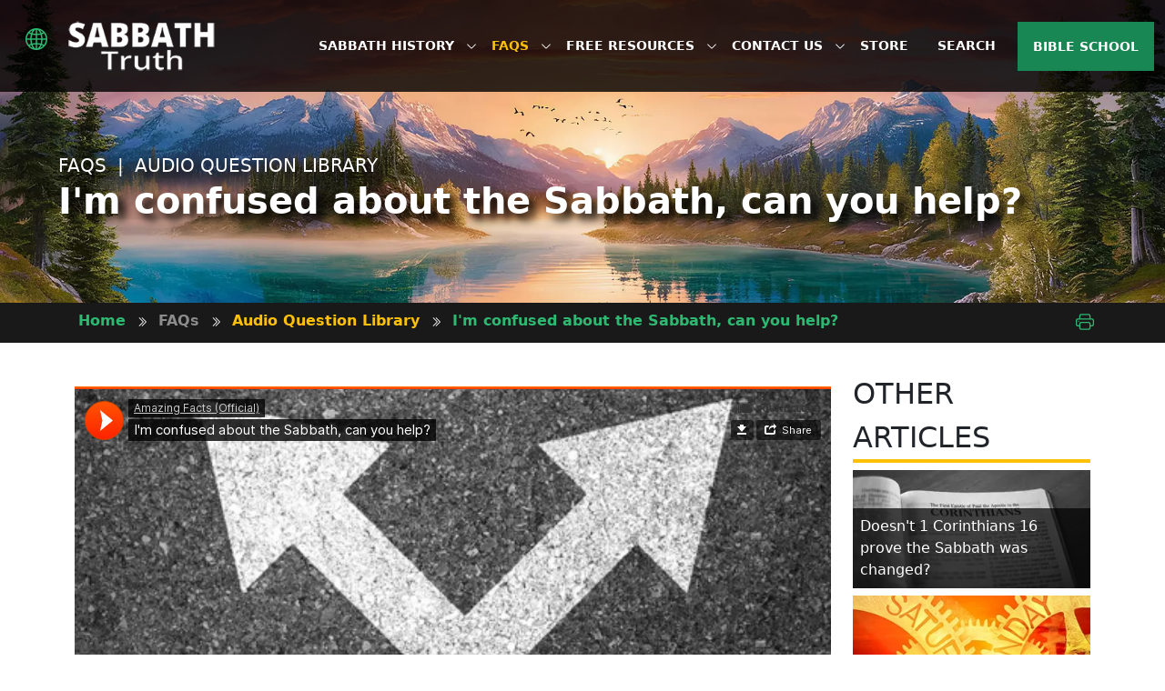

--- FILE ---
content_type: text/html; charset=utf-8
request_url: https://www.sabbathtruth.com/faq/audio-question-library/media/e/1278/t/i-m-confused-about-the-sabbath--can-you-help-
body_size: 11398
content:
<!DOCTYPE HTML>
<html  xml:lang="en-US" lang="en-US" xmlns="https://www.w3.org/1999/xhtml" xmlns:fb="https://ogp.me/ns/fb#">
<head id="Head"><meta content="text/html; charset=UTF-8" http-equiv="Content-Type" />
<meta name="REVISIT-AFTER" content="1 DAYS" />
<meta name="RATING" content="GENERAL" />
<meta name="RESOURCE-TYPE" content="DOCUMENT" />
<meta content="text/javascript" http-equiv="Content-Script-Type" />
<meta content="text/css" http-equiv="Content-Style-Type" />
<script defer src="https://api.pirsch.io/pa.js" id="pianjs" data-code="PiIYJotcnmFOs9AoNzzx4FYdg0NL1hxM" data-domain="afacts.org:NeEJugAM7jJPBZNenwkEhlmxUJtcbegn" data-path-prefix="Sabbathtruth.com"></script><title>
	I'm confused about the Sabbath, can you help? | Sabbath Truth
</title><meta id="MetaRobots" name="robots" content="INDEX, FOLLOW" /><link href="/DependencyHandler.axd/1b337549f32a733fde37d19906bfec50/786/css" type="text/css" rel="stylesheet"/><link rel='icon' href='/Portals/20/favicon.ico?ver=gYq6v2-rn_DVgyOcefLEKQ%3d%3d' type='image/x-icon' /><meta name="viewport" content="width=device-width, initial-scale=1.0, maximum-scale=5.0" /><link rel="shortcut icon" href="https://manna.amazingfacts.org/amazingfacts/website/sabbathtruth/images/skin/favicon.png" type="image/png" /><script defer src="https://manna.amazingfacts.org/amazingfacts/website/multiple/scripts/js/jquery-3.7.1.min.js"></script><meta name="description" content="Though we are under grace, freed from the penalty of the Law, we still need to keep God’s Ten Commandments, including the Sabbath commandment. Discover why!" /><meta name="og:title" content="I&#39;m confused about the Sabbath, can you help? | Sabbath Truth" /><meta name="og:image" content="https://manna.amazingfacts.org/amazingfacts/website/medialibrary/images/mediascreenshots/confused-about-Sabbath.jpg" /><meta name="og:description" content="Though we are under grace, freed from the penalty of the Law, we still need to keep God’s Ten Commandments, including the Sabbath commandment. Discover why!" /><meta name="og:url" content="https://https://www.sabbathtruth.com/faq/audio-question-library/media/e/1278/t/i-m-confused-about-the-sabbath--can-you-help-" /><meta name="og:type" content="audio" /><meta name="og:site_name" content="Sabbath Truth" /><link rel="canonical" href="https://www.sabbathtruth.com/faq/audio-question-library/media/e/1278/t/i-m-confused-about-the-sabbath--can-you-help-" /></head>
<body id="Body">

    <form method="post" action="/faq/audio-question-library/media/e/1278/t/i-m-confused-about-the-sabbath--can-you-help-" id="Form" enctype="multipart/form-data">
<div class="aspNetHidden">
<input type="hidden" name="__EVENTTARGET" id="__EVENTTARGET" value="" />
<input type="hidden" name="__EVENTARGUMENT" id="__EVENTARGUMENT" value="" />
<input type="hidden" name="__VIEWSTATE" id="__VIEWSTATE" value="spaZL8R8+W67/4oFyPCEyj+KvtpMvkktcmshkz/WMagEmrshVBCt+uDwDMxyYP/OHYuaR3SbR7RCRzb2Eh4Wjc5tD6CD89c1zesFyQ==" />
</div>

<script type="text/javascript">
//<![CDATA[
var theForm = document.forms['Form'];
if (!theForm) {
    theForm = document.Form;
}
function __doPostBack(eventTarget, eventArgument) {
    if (!theForm.onsubmit || (theForm.onsubmit() != false)) {
        theForm.__EVENTTARGET.value = eventTarget;
        theForm.__EVENTARGUMENT.value = eventArgument;
        theForm.submit();
    }
}
//]]>
</script>


<script src="/WebResource.axd?d=pynGkmcFUV3WbrvGqkI6RYfrv71na3b8whH-GbfwX-tW3ySziNbkeRuNR-s1&amp;t=638901284248157332" type="text/javascript"></script>


<script src="/ScriptResource.axd?d=NJmAwtEo3Ir4XIudo_yWxV9-QM2p-9NLLiFLziz_CV_7FgwEtB5ZXlWyYxZVC7hGPVr5miXxfwyDRITGmFqSiZZGAm12gODZyhlxCry3B031Osj3U5c3rWoO8c7nFewXeZHkPw2&amp;t=5c0e0825" type="text/javascript"></script>
<script src="/ScriptResource.axd?d=dwY9oWetJoJ2F1U12ZmKWTMAQ9w2xhS63x6iN1Q00iP_mpPZpbDLwzIYe8XiuRR6VkuMOATDkUYPlhByoRDLPmR1Txtmkth-T7hP4R1TpWnh8Os2JhupVmSrPyi81xMOB_MbpcOPd7ettn8w0&amp;t=5c0e0825" type="text/javascript"></script>
<div class="aspNetHidden">

	<input type="hidden" name="__VIEWSTATEGENERATOR" id="__VIEWSTATEGENERATOR" value="CA0B0334" />
	<input type="hidden" name="__EVENTVALIDATION" id="__EVENTVALIDATION" value="9L1e0ZXQpfiNyLXwWKHgys8UzpLdYfa8Eoxc2EsmcDexch+KYqFqLPXcoKqVxn1yFDIEfn42Jp3Lj5PYtQSzXCOUL+VIjrne+ikhiylhW9CdSKF3" />
</div><script src="/DependencyHandler.axd/ec06b336cc8b02fc7763c5aacfda1b6e/786/js" defer="true" type="text/javascript"></script><script src="/DependencyHandler.axd/73b7b475acf01f48c3ffcb08e7442331/786/js" type="text/javascript"></script>
<script type="text/javascript">
//<![CDATA[
Sys.WebForms.PageRequestManager._initialize('ScriptManager', 'Form', [], [], [], 90, '');
//]]>
</script>

        
        
        

<link rel="preconnect" href="https://manna.amazingfacts.org" />
<link rel="preload" as="image" href="https://manna.amazingfacts.org/amazingfacts/website/sabbathtruth/images/SabbathBanners/peaceful-sunrise.webp" />
<link rel="preload" as="image" href="https://manna.amazingfacts.org/amazingfacts/website/sabbathtruth/images/SabbathBanners/peaceful-sunrise-mobile-b.webp" />
<!--CDF(Css|/Portals/_default/skins/sabbathtruthen2020/includes/bootstrap.533.min.css|DnnPageHeaderProvider|100)-->
<!--CDF(Css|/Portals/_default/skins/sabbathtruthen2020/includes/styles.css|DnnPageHeaderProvider|100)-->

<!--40Fingers Stylehelper Conditions Return True-->

	<!-- TOP NAVIGATION START -->
	<div id="dnn_MenuPane" class="DNNEmptyPane"></div>
	<!-- TOP NAVIGATION END -->
	

	<!-- MAIN CONTENT START -->
	<div id="dnn_ContentPane"><div class="DnnModule DnnModule-DNNCorpRazorHost DnnModule-5322"><div id="dnn_ctr5322_ContentPane"><!-- Start_Module_5322 --><div id="dnn_ctr5322_ModuleContent" class="DNNModuleContent ModDNNCorpRazorHostC">
	

<!-- MAIN BANNER START -->
    <div class="bg-black position-relative text-white d-print-none">
        <center>
    <picture>
        <source media="(min-width: 700px)" srcset="https://manna.amazingfacts.org/amazingfacts/website/sabbathtruth/images/SabbathBanners/peaceful-sunrise.webp" type="image/webp" />
        <source  media="(min-width: 300px)" srcset="https://manna.amazingfacts.org/amazingfacts/website/sabbathtruth/images/SabbathBanners/peaceful-sunrise-mobile-b.webp" type="image/webp" />
        <img fetchpriority="high" src="https://manna.amazingfacts.org/amazingfacts/website/sabbathtruth/images/SabbathBanners/peaceful-sunrise.webp" alt="Sunrise over the mountains" title="Sunrise over the mountains" class="img-fluid w-100 object-fit-cover" width="1920" height="500" />
    </picture>
</center>

        <div class="container">
            <div class="row">
                <div class="col-md-12">
                    <div class="position-absolute top-50 start-0 ps-3 ms-5 t-05">
                        <div class="fs-5 text-uppercase fw-medium">FAQs &nbsp;|&nbsp; Audio Question Library</div>
                        <h1 class="fs-1 fw-bold">I&#39;m confused about the Sabbath, can you help?</h1>
                    </div>
                </div>
            </div>
        </div>
    </div>
    <!-- MAIN BANNER END -->
    <!-- BREADCRUMB START -->
    <div class="bg-dark opac-9">
        <div class="container py-2 mb-5 px-3">
            <div class="row pb-1">
                <div class="col-11 fs-6 fw-semibold text-white">
                    <a href="/" class="t-04 link-success link-offset-2 link-underline-opacity-0 link-underline-opacity-100-hover">Home</a> 
                    &nbsp;<svg xmlns="http://www.w3.org/2000/svg" width="12" height="12" fill="currentColor" class="bi bi-chevron-double-right" viewBox="0 0 16 16"><path fill-rule="evenodd" d="M3.646 1.646a.5.5 0 0 1 .708 0l6 6a.5.5 0 0 1 0 .708l-6 6a.5.5 0 0 1-.708-.708L9.293 8 3.646 2.354a.5.5 0 0 1 0-.708"/><path fill-rule="evenodd" d="M7.646 1.646a.5.5 0 0 1 .708 0l6 6a.5.5 0 0 1 0 .708l-6 6a.5.5 0 0 1-.708-.708L13.293 8 7.646 2.354a.5.5 0 0 1 0-.708"/></svg>&nbsp; 
                    <span class="opacity-50">FAQs </span>
                    &nbsp;<svg xmlns="http://www.w3.org/2000/svg" width="12" height="12" fill="currentColor" class="bi bi-chevron-double-right" viewBox="0 0 16 16"><path fill-rule="evenodd" d="M3.646 1.646a.5.5 0 0 1 .708 0l6 6a.5.5 0 0 1 0 .708l-6 6a.5.5 0 0 1-.708-.708L9.293 8 3.646 2.354a.5.5 0 0 1 0-.708"/><path fill-rule="evenodd" d="M7.646 1.646a.5.5 0 0 1 .708 0l6 6a.5.5 0 0 1 0 .708l-6 6a.5.5 0 0 1-.708-.708L13.293 8 7.646 2.354a.5.5 0 0 1 0-.708"/></svg>&nbsp; 
                    <a href="/faq/audio-question-library" class="link-warning link-offset-2 link-underline-opacity-0 link-underline-opacity-100-hover">Audio Question Library</a>
                    &nbsp;<svg xmlns="http://www.w3.org/2000/svg" width="12" height="12" fill="currentColor" class="bi bi-chevron-double-right" viewBox="0 0 16 16"><path fill-rule="evenodd" d="M3.646 1.646a.5.5 0 0 1 .708 0l6 6a.5.5 0 0 1 0 .708l-6 6a.5.5 0 0 1-.708-.708L9.293 8 3.646 2.354a.5.5 0 0 1 0-.708"/><path fill-rule="evenodd" d="M7.646 1.646a.5.5 0 0 1 .708 0l6 6a.5.5 0 0 1 0 .708l-6 6a.5.5 0 0 1-.708-.708L13.293 8 7.646 2.354a.5.5 0 0 1 0-.708"/></svg>&nbsp; 
                    <a href="https://www.sabbathtruth.com/faq/audio-question-library/media/e/1278/t/i-m-confused-about-the-sabbath--can-you-help-" class="t-04 link-success link-offset-2 link-underline-opacity-0 link-underline-opacity-100-hover">I&#39;m confused about the Sabbath, can you help?</a>
                </div>
                <div class="col-1 align-self-center text-end pe-1 d-print-none">
                    <a href="#" onclick="window.print(); return false;" aria-label="Print This Page" class="t-04"><svg xmlns="http://www.w3.org/2000/svg" width="20" height="20" fill="currentColor" class="bi bi-printer fw-bold" viewBox="0 0 16 16"><path d="M2.5 8a.5.5 0 1 0 0-1 .5.5 0 0 0 0 1"/><path d="M5 1a2 2 0 0 0-2 2v2H2a2 2 0 0 0-2 2v3a2 2 0 0 0 2 2h1v1a2 2 0 0 0 2 2h6a2 2 0 0 0 2-2v-1h1a2 2 0 0 0 2-2V7a2 2 0 0 0-2-2h-1V3a2 2 0 0 0-2-2zM4 3a1 1 0 0 1 1-1h6a1 1 0 0 1 1 1v2H4zm1 5a2 2 0 0 0-2 2v1H2a1 1 0 0 1-1-1V7a1 1 0 0 1 1-1h12a1 1 0 0 1 1 1v3a1 1 0 0 1-1 1h-1v-1a2 2 0 0 0-2-2zm7 2v3a1 1 0 0 1-1 1H5a1 1 0 0 1-1-1v-3a1 1 0 0 1 1-1h6a1 1 0 0 1 1 1"/></svg></a>
                </div>
            </div>
        </div>
    </div>
    <!-- BREADCRUMB END -->
    <div class="container">
        <div class="row g-4">
            <div class="col-md-9 fs-5 lh-base" style="text-align: justify;">
                <iframe width="100%" height="367" scrolling="no" frameborder="no" src="https://w.soundcloud.com/player/?url=https%3A//api.soundcloud.com/tracks/246122123&amp;auto_play=false&amp;hide_related=true&amp;show_comments=false&amp;show_user=true&amp;show_reposts=false&amp;visual=true"></iframe>

                <hr>

                <b>Caller:</b>  I have a couple of questions.  I’ll make it quick.  I remember you were talking about the Sabbath day and I was really confused.  I love to learn things about biblical stuff.  I have a friend of mine who goes to church on Saturday and she was telling me that that’s the right day to go, but I go on Sundays.  And I asked my father and my aunt, and they said no-no Sunday is, because we’re not under the Law anymore we’re under grace.  And I read the Bible and He was crucified on Saturday and He rose up on Sunday.  I wasn’t sure because I know I talked to this man.<br><br><b>Pastor Doug:</b>  Well you’ve asked several questions.  Let me answer some so we can catch up, ok?<br><br><b>Caller:</b>  Yes.<br><br><b>Pastor Doug:</b>  First of all, a little correction.  Jesus was crucified on Friday and rose on Sunday…<br><br><b>Caller:</b>  You’re right, you’re right, right.  I forgot.<br><br><b>Pastor Doug:</b>  …and I knew you knew that then the other part is when people say we’re not under the Law and that’s the reason we don’t keep the Sabbath, well I believe we are not under the penalty of the Law.  We are living under grace.  But being under grace Paul says, ‘Do we continue to sin because we’re under grace?  God forbid!’ <br><br>Do we break God’s commandments whether it’s the Sabbath or the commandment about adultery?  Now that we’re under grace, is it ok to lie and steal?  Of course not.  So the argument that being under grace means that we don’t obey the Ten Commandments is really absurd.  And anyone who uses that – it’s <a href="https://www.sabbathtruth.com/free-resources/book-library/book/e/27/t/feast-days-and-sabbaths" target="_blank">an argument of ignorance</a>.  But we are under grace.<br><br><b>Caller:</b>  Yes.  True.<br><br>Amazing Facts’ Resource Number:  800-835-6747
            </div>
            <div class="col-md-3 m-0 mt-2 d-print-none">
                <div class="fs-2 text-uppercase border-bottom border-warning border-4 mb-2 fw-medium">Other Articles</div>

            <div class="mb-2 position-relative">
                <a href="/faq/frequently-asked-questions/answer/doesn-t-1-corinthians-16-prove-the-sabbath-was-changed-">
                    <img src="https://manna.amazingfacts.org/amazingfacts/website/sabbathtruth/images/banners/corinthians-small.webp" class="object-fit-cover w-100 img-fluid" alt="Doesn&#39;t 1 Corinthians 16 prove the Sabbath was changed? [Other Articles]" title="Doesn&#39;t 1 Corinthians 16 prove the Sabbath was changed?" loading="lazy" width="325" height="162">
                    <div class="position-absolute bottom-0 text-white fs-6 fw-medium bg-dark opac-7 p-2 w-100">Doesn&#39;t 1 Corinthians 16 prove the Sabbath was changed?</div>
                </a>
            </div>
            <div class="mb-2 position-relative">
                <a href="/free-resources/the-sabbath-blog/article/right-idea--wrong-day">
                    <img src="https://manna.amazingfacts.org/amazingfacts/website/sabbathtruth/images/theSabbathblog/wrong-day-small.jpg" class="object-fit-cover w-100 img-fluid" alt="Right Idea, Wrong Day [Other Articles]" title="Right Idea, Wrong Day" loading="lazy" width="325" height="162">
                    <div class="position-absolute bottom-0 text-white fs-6 fw-medium bg-dark opac-7 p-2 w-100">Right Idea, Wrong Day</div>
                </a>
            </div>
            <div class="mb-2 position-relative">
                <a href="/free-resources/the-sabbath-blog/article/the-tyranny-of-the-timeclock">
                    <img src="https://manna.amazingfacts.org/amazingfacts/website/sabbathtruth/images/theSabbathblog/timeclock-small.jpg" class="object-fit-cover w-100 img-fluid" alt="The Tyranny of the Timeclock [Other Articles]" title="The Tyranny of the Timeclock" loading="lazy" width="325" height="162">
                    <div class="position-absolute bottom-0 text-white fs-6 fw-medium bg-dark opac-7 p-2 w-100">The Tyranny of the Timeclock</div>
                </a>
            </div>
            <div class="mb-2 position-relative">
                <a href="/free-resources/the-sabbath-blog/article/a-sunday-controversy-erupts-in-jersey-shore">
                    <img src="https://manna.amazingfacts.org/amazingfacts/website/sabbathtruth/images/theSabbathblog/a-sunday-controversy-erupts-in-jersey-shore-small.jpg" class="object-fit-cover w-100 img-fluid" alt="A Sunday Controversy Erupts in Jersey Shore [Other Articles]" title="A Sunday Controversy Erupts in Jersey Shore" loading="lazy" width="325" height="162">
                    <div class="position-absolute bottom-0 text-white fs-6 fw-medium bg-dark opac-7 p-2 w-100">A Sunday Controversy Erupts in Jersey Shore</div>
                </a>
            </div>
            <div class="mb-2 position-relative">
                <a href="/free-resources/the-sabbath-blog/article/israeli-olympian-faces-sabbath-test">
                    <img src="https://manna.amazingfacts.org/amazingfacts/website/sabbathtruth/images/theSabbathblog/israel-marathon-small.jpg" class="object-fit-cover w-100 img-fluid" alt="Israeli Olympian Faces Sabbath Test [Other Articles]" title="Israeli Olympian Faces Sabbath Test" loading="lazy" width="325" height="162">
                    <div class="position-absolute bottom-0 text-white fs-6 fw-medium bg-dark opac-7 p-2 w-100">Israeli Olympian Faces Sabbath Test</div>
                </a>
            </div>
            <div class="mb-2 position-relative">
                <a href="/faq/advanced-topics/the-day-of-the-sun">
                    <img src="https://manna.amazingfacts.org/amazingfacts/website/sabbathtruth/images/banners/day-of-the-sun-small.webp" class="object-fit-cover w-100 img-fluid" alt="The Day of the Sun [Other Articles]" title="The Day of the Sun" loading="lazy" width="325" height="162">
                    <div class="position-absolute bottom-0 text-white fs-6 fw-medium bg-dark opac-7 p-2 w-100">The Day of the Sun</div>
                </a>
            </div>
            <div class="mb-2 position-relative">
                <a href="/free-resources/the-sabbath-blog/article/a-religious-showdown">
                    <img src="https://manna.amazingfacts.org/amazingfacts/website/sabbathtruth/images/theSabbathblog/a-religious-showdown-small.jpg" class="object-fit-cover w-100 img-fluid" alt="A Religious Showdown [Other Articles]" title="A Religious Showdown" loading="lazy" width="325" height="162">
                    <div class="position-absolute bottom-0 text-white fs-6 fw-medium bg-dark opac-7 p-2 w-100">A Religious Showdown</div>
                </a>
            </div>

<div class="pt-3">
    <a href="/free-resources/seventh-day-video-series"><img src="https://manna.amazingfacts.org/amazingfacts/website/sabbathtruth/images/banners/the-seventh-day-series-v2.jpg" alt="Watch the Seventh-day Video Series" title="Watch the Seventh-day Video Series" loading="lazy" width="261" height="367" class="img-fluid w-100"></a>
</div>
            </div>
        </div>
        <div class="row d-print-none">
            <div class="col-md-12">
                <hr class="border border-warning border-4 opacity-100 mt-5 mb-4">
<div class="fs-1 fw-bolder text-uppercase">Comments</div>
<div>
    <script src="https://cdn.fastcomments.com/js/embed-v2.min.js"></script>
    <div id="fastcomments-widget"></div>
    <script>
        window.FastCommentsUI(document.getElementById('fastcomments-widget'), {
            tenantId: 'ujTOXHbS9', 
            countAll: true
        });
    </script>
</div>
            </div>
        </div>
    </div>

</div><!-- End_Module_5322 --></div>
</div><div class="DnnModule DnnModule-DNNCorpRazorHost DnnModule-5305"><div id="dnn_ctr5305_ContentPane"><!-- Start_Module_5305 --><div id="dnn_ctr5305_ModuleContent" class="DNNModuleContent ModDNNCorpRazorHostC">
	<nav class="navbar navbar-expand-xl navbar-dark bg-dark fixed-top py-3 opac-8 d-print-none" data-bs-theme="dark">
	<div class="container-fluid mx-auto text-center">
	  	<div class="nav-item dropdown ps-3 pe-3 pb-3 pt-0">
			<a class="nav-link dropdown-toggle text-uppercase text-white" alt="Sabbath Truth in Other Languages" title="Sabbath Truth in Other Languages" href="#" role="button" data-bs-toggle="dropdown" aria-expanded="false"><svg xmlns="http://www.w3.org/2000/svg" width="24" height="24" fill="currentColor" class="bi bi-globe2 t-04" viewBox="0 0 16 16"><path d="M0 8a8 8 0 1 1 16 0A8 8 0 0 1 0 8m7.5-6.923c-.67.204-1.335.82-1.887 1.855q-.215.403-.395.872c.705.157 1.472.257 2.282.287zM4.249 3.539q.214-.577.481-1.078a7 7 0 0 1 .597-.933A7 7 0 0 0 3.051 3.05q.544.277 1.198.49zM3.509 7.5c.036-1.07.188-2.087.436-3.008a9 9 0 0 1-1.565-.667A6.96 6.96 0 0 0 1.018 7.5zm1.4-2.741a12.3 12.3 0 0 0-.4 2.741H7.5V5.091c-.91-.03-1.783-.145-2.591-.332M8.5 5.09V7.5h2.99a12.3 12.3 0 0 0-.399-2.741c-.808.187-1.681.301-2.591.332zM4.51 8.5c.035.987.176 1.914.399 2.741A13.6 13.6 0 0 1 7.5 10.91V8.5zm3.99 0v2.409c.91.03 1.783.145 2.591.332.223-.827.364-1.754.4-2.741zm-3.282 3.696q.18.469.395.872c.552 1.035 1.218 1.65 1.887 1.855V11.91c-.81.03-1.577.13-2.282.287zm.11 2.276a7 7 0 0 1-.598-.933 9 9 0 0 1-.481-1.079 8.4 8.4 0 0 0-1.198.49 7 7 0 0 0 2.276 1.522zm-1.383-2.964A13.4 13.4 0 0 1 3.508 8.5h-2.49a6.96 6.96 0 0 0 1.362 3.675c.47-.258.995-.482 1.565-.667m6.728 2.964a7 7 0 0 0 2.275-1.521 8.4 8.4 0 0 0-1.197-.49 9 9 0 0 1-.481 1.078 7 7 0 0 1-.597.933M8.5 11.909v3.014c.67-.204 1.335-.82 1.887-1.855q.216-.403.395-.872A12.6 12.6 0 0 0 8.5 11.91zm3.555-.401c.57.185 1.095.409 1.565.667A6.96 6.96 0 0 0 14.982 8.5h-2.49a13.4 13.4 0 0 1-.437 3.008M14.982 7.5a6.96 6.96 0 0 0-1.362-3.675c-.47.258-.995.482-1.565.667.248.92.4 1.938.437 3.008zM11.27 2.461q.266.502.482 1.078a8.4 8.4 0 0 0 1.196-.49 7 7 0 0 0-2.275-1.52c.218.283.418.597.597.932m-.488 1.343a8 8 0 0 0-.395-.872C9.835 1.897 9.17 1.282 8.5 1.077V4.09c.81-.03 1.577-.13 2.282-.287z"/></svg></a>

			<ul class="dropdown-menu">
				<!--<li><a class="dropdown-item" href="http://www.anxiri.com/" title="Sabbath Truth in Chinese" target="_blank">Chinese</a></li>
				<li><a class="dropdown-item" href="http://sabbathtruth.or.kr/" title="Sabbath Truth in Korean" target="_blank">Korean</a></li>-->
				<li class="d-none"><a class="dropdown-item" title="Sabbath Truth in Italian" href="https://www.sabbathtruth.com/" target="_blank">Italian</a></li>
				<li><a class="dropdown-item" title="Sabbath Truth in Romanian" href="https://www.sabatul.com/" target="_blank">Romanian</a></li>
				<li><a class="dropdown-item" title="Sabbath Truth in Spanish" href="https://www.sabadobiblico.com/" target="_blank">Spanish</a></li>
			</ul>
		</div>
		
		<a class="navbar-brand" title="Sabbath Truth" href="/"><img src="https://manna.amazingfacts.org/amazingfacts/website/sabbathtruth/images/skin/Sabbath-truth-logo-medium.webp" width="175" height="59" alt="Sabbath Truth" Title="Sabbath Truth" class="img-fluid"></a>

	  	<button class="navbar-toggler" type="button" data-bs-toggle="collapse" data-bs-target="#navbarNavDropdown" aria-controls="navbarNavDropdown" aria-expanded="false" aria-label="Toggle navigation">
			<span class="navbar-toggler-icon"></span>
	  	</button>
	  
		<div class="collapse navbar-collapse" id="navbarNavDropdown">
			<ul class="navbar-nav ms-auto fw-bold t-01">
				<li class="nav-item dropdown py-1 mt-1">
          			<a class="nav-link dropdown-toggle text-uppercase fw-semibold text-white" href="#" role="button" data-bs-toggle="dropdown" aria-expanded="false">
            			Sabbath History <svg xmlns="http://www.w3.org/2000/svg" width="12" height="12" fill="currentColor" class="bi bi-chevron-down fw-semibold text-white ms-2" viewBox="0 0 16 16"><path fill-rule="evenodd" d="M1.646 4.646a.5.5 0 0 1 .708 0L8 10.293l5.646-5.647a.5.5 0 0 1 .708.708l-6 6a.5.5 0 0 1-.708 0l-6-6a.5.5 0 0 1 0-.708"/></svg>
          			</a>
          			<ul class="dropdown-menu px-3 opac-8">
						<li class="py-2">
							<a class="dropdown-item fw-semibold text-white" href="/sabbath-history/how-the-sabbath-was-changed" title="How the Sabbath was Changed">How the Sabbath was Changed</a>
						</li>
            			<li class="py-2">
							<a class="dropdown-item fw-semibold text-white" href="/sabbath-history/the-council-of-trent" title="The Council of Trent">The Council of Trent</a>
						</li>
            			<li class="py-2">
							<a class="dropdown-item fw-semibold text-white" href="/sabbath-history/historical-highlights" title="Sabbath Historical Highlights">Sabbath Historical Highlights</a>
						</li>
						<li class="py-2">
							<a class="dropdown-item fw-semibold text-white" href="/sabbath-history/sabbath-through-the-centuries/id/1st-century" title="Sabbath through the Centuries">Sabbath through the Centuries</a>
						</li>
						<li class="py-2">
							<a class="dropdown-item fw-semibold text-white" href="/sabbath-history/sunday-in-the-bible" title="Sunday in the Bible">Sunday in the Bible</a>
						</li>
						<li class="py-2">
							<a class="dropdown-item fw-semibold text-white" href="/sabbath-history/denominational-statements-on-the-sabbath/id/catholic" title="Denominational Statements on the Sabbath">Denominational Statements on the Sabbath</a>
						</li> 
						<li class="py-2">
							<a class="dropdown-item fw-semibold text-white" href="/sabbath-history/the-sabbath-in-prophecy" title="The Sabbath in Prophecy">The Sabbath in Prophecy</a>
						</li> 
						<li class="py-2">
							<a class="dropdown-item fw-semibold text-white" href="/sabbath-history/sabbath-news-archives" title="Sabbath News Archives">Sabbath News Archives</a>
						</li> 
						<li class="py-2">
							<a class="dropdown-item fw-semibold text-white" href="/sabbath-history/sabbath-infographic" title="Sabbath Infographic">Sabbath Infographic</a>
						</li>
          			</ul>
        		</li>
				<li class="nav-item dropdown py-1 mt-1">
          			<a class="nav-link dropdown-toggle text-uppercase  fw-bolder text-warning" href="#" role="button" data-bs-toggle="dropdown" aria-expanded="false">
            			FAQs <svg xmlns="http://www.w3.org/2000/svg" width="12" height="12" fill="currentColor" class="bi bi-chevron-down fw-semibold text-white ms-2" viewBox="0 0 16 16"><path fill-rule="evenodd" d="M1.646 4.646a.5.5 0 0 1 .708 0L8 10.293l5.646-5.647a.5.5 0 0 1 .708.708l-6 6a.5.5 0 0 1-.708 0l-6-6a.5.5 0 0 1 0-.708"/></svg>
          			</a>
					<ul class="dropdown-menu px-3 opac-8">
            			<li class="py-2">
							<a class="dropdown-item fw-semibold text-white" href="/faq/frequently-asked-questions" title="Frequently Asked Questions">Frequently Asked Questions</a>
						</li>
            			<li class="py-2">
							<a class="dropdown-item fw-semibold text-white" href="/faq/arguments-refuted" title="Arguments Refuted">Arguments Refuted</a>
						</li>
            			<li class="py-2">
							<a class="dropdown-item fw-semibold text-white" href="/faq/advanced-topics" title="Advanced Topics">Advanced Topics</a>
						</li>
						<li class="py-2">
							<a class="dropdown-item  fw-bolder text-warning" href="/faq/audio-question-library" title="Audio Question Library">Audio Question Library</a>
						</li>
						<li class="py-2">
							<a class="dropdown-item fw-semibold text-white" href="/faq/how-to-say-happy-sabbath-in-different-languages" title="How to Say Happy Sabbath in Different Languages">How to Say Happy Sabbath in Different Languages</a>
						</li>
          			</ul>
        		</li>
				<li class="nav-item dropdown py-1 mt-1">
          			<a class="nav-link dropdown-toggle text-uppercase fw-semibold text-white" href="#" role="button" data-bs-toggle="dropdown" aria-expanded="false">
						Free Resources <svg xmlns="http://www.w3.org/2000/svg" width="12" height="12" fill="currentColor" class="bi bi-chevron-down fw-semibold text-white ms-2" viewBox="0 0 16 16"><path fill-rule="evenodd" d="M1.646 4.646a.5.5 0 0 1 .708 0L8 10.293l5.646-5.647a.5.5 0 0 1 .708.708l-6 6a.5.5 0 0 1-.708 0l-6-6a.5.5 0 0 1 0-.708"/></svg>
          			</a>
					<ul class="dropdown-menu px-3 opac-8">
            			<li class="py-2">
							<a class="dropdown-item fw-semibold text-white" href="/free-resources/seventh-day-video-series" title="Seventh Day Video Series">Seventh Day Video Series</a>
						</li>
            			<li class="py-2">
							<a class="dropdown-item fw-semibold text-white" href="/free-resources/the-sabbath-blog" title="The Sabbath Blog">The Sabbath Blog</a>
						</li>
            			<li class="py-2">
							<a class="dropdown-item fw-semibold text-white" href="/free-resources/document-library" title="Document Library">Document Library</a>
						</li>
						<li class="py-2">
							<a class="dropdown-item fw-semibold text-white" href="/free-resources/request-free-book" title="Request Free Book">Request Free Book</a>
						</li>
						<li class="py-2">
							<a class="dropdown-item fw-semibold text-white" href="/free-resources/video-library" title="Video Library">Video Library</a>
						</li>
						<li class="py-2">
							<a class="dropdown-item fw-semibold text-white" href="/free-resources/article-library" title="Article Library">Article Library</a>
						</li>
						<li class="py-2">
							<a class="dropdown-item fw-semibold text-white" href="/free-resources/book-library" title="Book Library">Book Library</a>
						</li>
						<li class="py-2">
							<a class="dropdown-item fw-semibold text-white" href="/free-resources/happy-sabbath" title="Happy Sabbath!">Happy Sabbath!</a>
						</li>
						<li class="py-2">
							<a class="dropdown-item fw-semibold text-white" href="/free-resources/sabbath-references" title="Sabbath References">Sabbath References</a>
						</li>
						<li class="py-2">
							<a class="dropdown-item fw-semibold text-white" href="/free-resources/seventh-day-references" title="Seventh Day References">'Seventh Day' References</a>
						</li>
						<li class="py-2">
							<a class="dropdown-item fw-semibold text-white" href="/free-resources/sunday-references" title="Sunday References">Sunday References</a>
						</li>
          			</ul>
        		</li>
				<li class="nav-item dropdown py-1 mt-1">
          			<a class="nav-link dropdown-toggle text-uppercase fw-semibold text-white" href="#" role="button" data-bs-toggle="dropdown" aria-expanded="false">
            			Contact Us <svg xmlns="http://www.w3.org/2000/svg" width="12" height="12" fill="currentColor" class="bi bi-chevron-down fw-semibold text-white ms-2" viewBox="0 0 16 16"><path fill-rule="evenodd" d="M1.646 4.646a.5.5 0 0 1 .708 0L8 10.293l5.646-5.647a.5.5 0 0 1 .708.708l-6 6a.5.5 0 0 1-.708 0l-6-6a.5.5 0 0 1 0-.708"/></svg>
          			</a>
          			<ul class="dropdown-menu px-3 opac-8">
						<li class="py-2">
							<a class="dropdown-item fw-semibold text-white" href="/contact-us/ask-a-bible-question" title="Ask a Bible Question">Ask a Bible Question</a>
						</li>
            			<li class="py-2">
							<a class="dropdown-item fw-semibold text-white" href="/contact-us/submit-a-prayer-request" title="Submit a Prayer Request">Submit a Prayer Request</a>
						</li>
						<li class="py-2">
							<a class="dropdown-item fw-semibold text-white" href="/contact-us/share-your-sabbath-testimony" title="Share Your Sabbath Testimony">Share Your Sabbath Testimony</a>
						</li>
						<li class="py-2">
							<a class="dropdown-item fw-semibold text-white" href="/contact-us/submit-a-sabbath-news-story" title="Submit a Sabbath News Story">Submit a Sabbath News Story</a>
						</li>
						<li class="py-2">
							<a class="dropdown-item fw-semibold text-white" href="/contact-us/the-rest-of-the-week" title="Subscribe to The Rest of the Week">Subscribe to The Rest of the Week</a>
						</li>
						<li class="py-2">
							<a class="dropdown-item fw-semibold text-white" href="/contact-us/find-a-sabbath-keeping-church" title="Help me find a Sabbath-keeping church!">Help me find a Sabbath-keeping church!</a>
						</li>
						<li class="py-2">
							<a class="dropdown-item fw-semibold text-white" href="/contact-us/sabbath-testimonies" title="Sabbath Testimonies">Sabbath Testimonies</a>
						</li>
          			</ul>
        		</li>
				<li class="nav-item text-uppercase py-1 mt-1 me-3"><a class="nav-link t1-01 fw-semibold text-white" href="/store" title="Store">Store</a></li>
				<li class="nav-item text-uppercase py-1 mt-1 me-3"><a class="nav-link t1-01 fw-semibold text-white" href="/home/site-search" title="Site Search">Search</a></li>
				<li class="text-uppercase"><a href="https://amazingbiblestudies.com" target="_blank" class="btn btn-success rounded-0 text-uppercase p-3 t-01 fw-bold" role="button" aria-pressed="true" title="Bible School">Bible School</a></li>
			</ul>
		</div>
	</div>
</nav>
</div><!-- End_Module_5305 --></div>
</div></div>	
	<!-- MAIN CONTENT END -->


	<!-- FOOTER NAVIGATION START -->
	<!-- footer start-->
<div class="bg-dark mt-5 d-print-none">
	<div class="container">
		<div class="row py-4 border-bottom">
			<div class="col text-center fs-4 fw-bold">
				<a class="link-warning link-offset-2 link-underline-opacity-0 link-underline-opacity-100-hover" href="/contact-us/find-a-sabbath-keeping-church">Help me find a Sabbath-keeping church near me!</a>
			</div>
		</div>
		<div class="row pt-4">
			<div class="col-md-4 text-center pb-4">
				<a title="Sabbath Truth" href="/"><img src="https://manna.amazingfacts.org/amazingfacts/website/sabbathtruth/images/skin/Sabbath-truth-logo.webp" width="250" height="84" alt="Sabbath Truth" Title="Sabbath Truth" class="img-fluid" loading="lazy"></a><br><br><br>
				<a href="https://www.amazingfacts.org" title="Amazing Facts" target="_blank"><img src="https://manna.amazingfacts.org/amazingfacts/website/sabbathtruth/images/skin/amazing-facts-logo.webp" class="img-fluid" width="250" height="74" alt="Amazing Facts" title="Amazing Facts" loading="lazy"></a>
			</div>
			<div class="col-md-4 text-white pb-4">
				<div class="fs-4 fw-bold">Browse Site</div>
				<ul class="list-group list-group-flush fs-5">
					<li class="list-group-item bg-dark">
						<a class="link-warning link-offset-2 link-underline-opacity-0 link-underline-opacity-100-hover" href="/sabbath-history/historical-highlights" title="Sabbath Historical Highlights">Sabbath Historical Highlights</a>
					</li>
					<li class="list-group-item bg-dark">
						<a class="link-warning link-offset-2 link-underline-opacity-0 link-underline-opacity-100-hover" href="/free-resources/the-sabbath-blog" title="The Sabbath Blog">The Sabbath Blog</a>
					</li>
					<li class="list-group-item bg-dark">
						<a class="link-warning link-offset-2 link-underline-opacity-0 link-underline-opacity-100-hover" href="/contact-us/ask-a-bible-question" title="Ask a Bible Question">Ask a Bible Question</a>
					</li>
					<li class="list-group-item bg-dark">
						<a class="link-warning link-offset-2 link-underline-opacity-0 link-underline-opacity-100-hover" href="/faq/frequently-asked-questions" title="Frequently Asked Questions">Frequently Asked Questions</a>
					</li>
					<li class="list-group-item bg-dark">
						<a class="link-warning link-offset-2 link-underline-opacity-0 link-underline-opacity-100-hover" href="/free-resources/article-library/post/100-amazing-facts-about-the-sabbath-and-sunday" title="100 Facts about the Sabbath and Sunday">100 Facts about the Sabbath and Sunday</a>
					</li>
					<li class="list-group-item bg-dark">
						<a class="link-warning link-offset-2 link-underline-opacity-0 link-underline-opacity-100-hover" href="/free-resources/seventh-day-video-series" title="The Seventh Day Video Series">The Seventh Day Video Series</a>
					</li>
				</ul>
			</div>
			<div class="col-md-4 text-center pb-4">
				<div class="text-white fs-6">Sign up to receive the Rest of the Week<br>E-newsletter every Friday</div>
				<a href="/contact-us/the-rest-of-the-week"><img src="https://manna.amazingfacts.org/amazingfacts/website/sabbathtruth/images/skin/rest-of-the-week-sign-up.jpg" alt="Sign up for the Rest of the Week" title="Sign up for the Rest of the Week" width="300" height="242" loading="lazy"></a>
			</div>
		</div>
		<div class="row pb-2">
			<div class="col-md-12 text-center text-white border-top border-secondary">
				<div class="text-light fs-6">
					<a class="link-warning link-offset-2 link-underline-opacity-0 link-underline-opacity-100-hover" href="/home/privacy-policy" title="Privacy Policy">Privacy Policy</a>
					&nbsp;|&nbsp;
					<a class="link-warning link-offset-2 link-underline-opacity-0 link-underline-opacity-100-hover" href="/home/terms-of-use" title="Terms of Use">Terms of Use</a>
					&nbsp;|&nbsp;
					<a class="link-warning link-offset-2 link-underline-opacity-0 link-underline-opacity-100-hover" href="/contact-us/what-we-believe" title="What We Believe">What We Believe</a>
					&nbsp;|&nbsp;
					Copyright 2003 - Present by Amazing Facts International Media Ministry
				</div>
			</div>
		</div>
	</div>
</div>
<!-- footer end-->

<hidden id="actionFlag" value="play">


	<!-- Google Tracking via Minimal Analytics -->
	<script src="https://manna.amazingfacts.org/amazingfacts/website/multiple/scripts/js/minimal-analytics.js" async></script>
	<script>window.minimalAnalytics = {trackingId: 'G-W0WX0NJCSF', autoTrack: true,};</script>
		
	<!-- Matomo -->
	<script>
	  var _paq = window._paq = window._paq || [];
	  /* tracker methods like "setCustomDimension" should be called before "trackPageView" */
	  _paq.push(['trackPageView']);
	  _paq.push(['enableLinkTracking']);
	  (function() {
		var u="//stats.amazingfacts.org/";
		_paq.push(['setTrackerUrl', u+'matomo.php']);
		_paq.push(['setSiteId', '30']);
		var d=document, g=d.createElement('script'), s=d.getElementsByTagName('script')[0];
		g.async=true; g.src=u+'matomo.js'; s.parentNode.insertBefore(g,s);
	  })();
	</script>
	<noscript><p><img referrerpolicy="no-referrer-when-downgrade" alt="MTRK" src="//stats.amazingfacts.org/matomo.php?idsite=30&amp;rec=1" style="border:0;" alt="" /></p></noscript>
	<!-- End Matomo Code -->
	<!-- FOOTER NAVIGATION END -->

<div id="dnn_UtilityPane" class="DNNEmptyPane"></div>

<!--CDF(Javascript|/Portals/_default/skins/sabbathtruthen2020/includes/bootstrap.533.bundle.min.js|DnnBodyProvider|100)-->
        <input name="ScrollTop" type="hidden" id="ScrollTop" />
        <input name="__dnnVariable" type="hidden" id="__dnnVariable" autocomplete="off" />
        
    </form>
    <!--CDF(Javascript|/js/dnncore.js|DnnBodyProvider|100)-->
    
</body>
</html>


--- FILE ---
content_type: application/javascript; charset=UTF-8
request_url: https://cdn.fastcomments.com/js/comment-ui/extensions/comment-ui.view-count.extension.min.js?d=26023191
body_size: 2700
content:
(function() {!function(){"use strict";function e(o,t,n,i,a,r,s,d,l){const p=new XMLHttpRequest;d||o.isCrawler||(p.withCredentials=!0),void 0===l&&(l=2);const u=(o.apiHost?o.apiHost:"https://fastcomments.com")+n;p.open(t,u),s||p.setRequestHeader("Accept","application/json"),"POST"!==t&&"PUT"!==t&&"DELETE"!==t||p.setRequestHeader("Content-type","application/json"),!o.isCrawler&&o.originalReferrer&&p.setRequestHeader("Original-Referrer",o.originalReferrer),i?p.send(JSON.stringify(i)):p.send(),p.onload=function(){const u=s?p.responseText:JSON.parse(p.responseText);200!==p.status&&401!==p.status&&422!==p.status&&429!==p.status?400!==p.status&&l>0&&"GET"===t?setTimeout((function(){l--,e(o,t,n,i,a,r,s,d,l)}),1500*Math.random()):r&&r(u):a&&a(u)},p.onerror=function(){r&&r(p)}}var o,t,n,i,a,r,s,d,l,p,u,m,c,f,A,S,v,C,N,g,h,w,I,T,F;!function(e){e.SUCCESS="success",e.FAILED="failed"}(o||(o={})),function(e){e[e.Unknown=0]="Unknown",e[e.WordPress=1]="WordPress"}(t||(t={})),function(e){e[e.Raw=0]="Raw",e[e.Capitalize=1]="Capitalize",e[e.LastInitial=2]="LastInitial",e[e.AllInitials=3]="AllInitials",e[e.Anonymous=4]="Anonymous"}(n||(n={})),function(e){e[e.All=0]="All",e[e.TextLinks=1]="TextLinks"}(i||(i={})),function(e){e[e.None=0]="None",e[e.WithoutSubQuestions=1]="WithoutSubQuestions",e[e.WithSubQuestions=2]="WithSubQuestions"}(a||(a={})),function(e){e[e.None=0]="None",e[e.AllRequired=1]="AllRequired"}(r||(r={})),function(e){e[e.WholeThread=0]="WholeThread",e[e.Anonymize=1]="Anonymize",e[e.NotAllowed=2]="NotAllowed",e[e.AdminsOnly=3]="AdminsOnly"}(s||(s={})),function(e){e[e.Disabled=-1]="Disabled",e[e.Daily=0]="Daily",e[e.Weekly=1]="Weekly",e[e.Monthly=2]="Monthly"}(d||(d={})),function(e){e[e.AutoApproveAll=0]="AutoApproveAll",e[e.AutoApproveTrusted=1]="AutoApproveTrusted",e[e.ManualApproveAll=2]="ManualApproveAll",e[e.ManualApproveNew=3]="ManualApproveNew"}(l||(l={})),function(e){e.G="g",e.PG="pg",e.PG13="pg-13",e.R="r"}(p||(p={})),function(e){e.Off="off",e.Low="low",e.Medium="medium",e.High="high"}(u||(u={})),function(e){e[e.Centered=0]="Centered",e[e.LeftAligned=1]="LeftAligned"}(m||(m={})),function(e){e[e.Always=0]="Always",e[e.AfterParentAnswered=1]="AfterParentAnswered"}(c||(c={})),function(e){e[e.OnAnswer=0]="OnAnswer",e[e.OnSubmitComment=1]="OnSubmitComment"}(f||(f={})),function(e){e[e.Like=0]="Like",e[e.Custom=1]="Custom"}(A||(A={})),function(e){e.OldestFirst="OF",e.NewestFirst="NF",e.MostRelevant="MR"}(S||(S={})),function(e){e[e.Monthly=0]="Monthly",e[e.Annually=1]="Annually"}(v||(v={})),function(e){e[e.Open=0]="Open",e[e.Acknowledged=1]="Acknowledged",e[e.Resolved=2]="Resolved"}(C||(C={})),function(e){e[e.UpDown=0]="UpDown",e[e.Heart=1]="Heart"}(N||(N={})),function(e){e[e.Valid=0]="Valid",e[e.InvalidNotCheckingAuth=1]="InvalidNotCheckingAuth",e[e.InvalidResponseCodeExpected200=2]="InvalidResponseCodeExpected200",e[e.InvalidUnknownReason=3]="InvalidUnknownReason"}(g||(g={})),function(e){e[e.SimpleSSO=0]="SimpleSSO",e[e.SecureSSO=1]="SecureSSO"}(h||(h={})),function(e){e.UpdateBadges="update-badges",e.Notification="notification",e.NotificationUpdate="notification-update",e.PresenceUpdate="p-u",e.NewVote="new-vote",e.DeletedVote="deleted-vote",e.NewComment="new-comment",e.UpdatedComment="updated-comment",e.DeletedComment="deleted-comment",e.CommentViewedCount="cvc",e.NewConfig="new-config",e.ThreadStateChange="thread-state-change",e.NewFeedPostReact="fr",e.DeletedFeedPostReact="dfr",e.NewFeedPost="new-feed-post",e.UpdatedFeedPost="updated-feed-post",e.DeletedFeedPost="deleted-feed-post"}(w||(w={})),function(e){e[e.Anonymized=0]="Anonymized",e[e.ApprovedDueToPastComment=1]="ApprovedDueToPastComment",e[e.ApprovedIsAdmin=2]="ApprovedIsAdmin",e[e.BadWordsCheckFailed=3]="BadWordsCheckFailed",e[e.BadWordsFoundBadPhrase=4]="BadWordsFoundBadPhrase",e[e.BadWordsFoundBadWord=5]="BadWordsFoundBadWord",e[e.BadWordsNoDefinitionForLocale=6]="BadWordsNoDefinitionForLocale",e[e.BadgeAwarded=7]="BadgeAwarded",e[e.CommentMustBeVerifiedToApproveNotInVerifiedSession=8]="CommentMustBeVerifiedToApproveNotInVerifiedSession",e[e.CommentMustBeVerifiedToApproveNotVerifiedYet=9]="CommentMustBeVerifiedToApproveNotVerifiedYet",e[e.CreatedNotifications=10]="CreatedNotifications",e[e.InVerifiedSession=11]="InVerifiedSession",e[e.IsSpam=12]="IsSpam",e[e.IsSpamDueToBadWords=13]="IsSpamDueToBadWords",e[e.IsSpamFromLLM=14]="IsSpamFromLLM",e[e.NotApprovedRequiresApproval=15]="NotApprovedRequiresApproval",e[e.NotSpamIsOnlyImage=16]="NotSpamIsOnlyImage",e[e.NotSpamIsOnlyReacts=17]="NotSpamIsOnlyReacts",e[e.NotSpamNoLinkOrMention=18]="NotSpamNoLinkOrMention",e[e.NotSpamPerfectTrustFactor=19]="NotSpamPerfectTrustFactor",e[e.NotSpamTooShort=20]="NotSpamTooShort",e[e.NotificationCreateFailure=21]="NotificationCreateFailure",e[e.Pinned=22]="Pinned",e[e.PublishedLive=23]="PublishedLive",e[e.SentVerificationEmailNoSession=24]="SentVerificationEmailNoSession",e[e.SentWelcomeEmail=25]="SentWelcomeEmail",e[e.SpamFilterDisabledBecauseAdmin=26]="SpamFilterDisabledBecauseAdmin",e[e.SpamRuleMatch=27]="SpamRuleMatch",e[e.TenantSpamFilterDisabled=28]="TenantSpamFilterDisabled",e[e.TrustFactorChanged=29]="TrustFactorChanged",e[e.UnPinned=30]="UnPinned",e[e.UserIsAdmin=31]="UserIsAdmin",e[e.UserIsAdminParentTenant=32]="UserIsAdminParentTenant",e[e.UserIsAdminViaSSO=33]="UserIsAdminViaSSO",e[e.UserIsMod=34]="UserIsMod",e[e.WebhookSynced=35]="WebhookSynced",e[e.ExpireStatusChanged=36]="ExpireStatusChanged",e[e.UnFlagged=37]="UnFlagged",e[e.ReviewStatusChanged=38]="ReviewStatusChanged",e[e.SpamStatusChanged=39]="SpamStatusChanged",e[e.ApproveStatusChanged=40]="ApproveStatusChanged",e[e.TextChanged=41]="TextChanged",e[e.VotesChanged=42]="VotesChanged",e[e.Flagged=43]="Flagged",e[e.RestoredFromAnonymized=44]="RestoredFromAnonymized",e[e.IsSpamRepeatComment=45]="IsSpamRepeatComment",e[e.RepeatCommentCheckIgnored=46]="RepeatCommentCheckIgnored",e[e.NotSpamSkipped=47]="NotSpamSkipped",e[e.NotSpamFromEngine=48]="NotSpamFromEngine",e[e.NotApprovedLowTrustFactor=49]="NotApprovedLowTrustFactor",e[e.ApprovedProfileAutoApproveAll=50]="ApprovedProfileAutoApproveAll",e[e.NotApprovedProfileManualApproveAll=51]="NotApprovedProfileManualApproveAll",e[e.ApprovedProfileTrusted=52]="ApprovedProfileTrusted",e[e.NotApprovedProfileNotTrusted=53]="NotApprovedProfileNotTrusted",e[e.NotApprovedProfileNewUser=54]="NotApprovedProfileNewUser",e[e.LocaleDetectedFromText=55]="LocaleDetectedFromText"}(I||(I={})),function(e){e[e.Allow=0]="Allow",e[e.Block=1]="Block",e[e.CaptureForModeration=2]="CaptureForModeration"}(T||(T={})),function(e){e[e.Rule=0]="Rule",e[e.SpamCheckSkipped=1]="SpamCheckSkipped",e[e.InTest=2]="InTest",e[e.TooShort=3]="TooShort",e[e.TrustFactor=4]="TrustFactor",e[e.InternalTenant=5]="InternalTenant",e[e.HasImages=6]="HasImages"}(F||(F={})),function(){const t=window.FastCommentsUI.extensions.find((e=>"view-count"===e.id)),n=new Set;let i;t.onInitialRenderComplete=function i(){if(0===n.size)return setTimeout(i,3e3);const a=Array.from(n.values());e(t.config,"POST","/track-comments-viewed/"+t.config.tenantId+function(e){let o=[];for(const t in e)e[t]&&o.push(t+"="+encodeURIComponent(e[t]));return"?"+o.join("&")}({urlId:t.config.urlId,sso:JSON.stringify(t.config.sso)}),{commentIds:a},(function(e){if(!(t=e)||"object"!=typeof t||!("status"in t)||t.status!==o.FAILED)for(const e of a)n.delete(e);var t;setTimeout(i,1e3)}),(function(e){console.error("Failed to track comments viewed",a,e),setTimeout(i,6e4)}))},t.onRender=function(){const e=t.root.querySelector(".comments");if(!e)return;const o=e.querySelectorAll(".comment");i||(i=new IntersectionObserver((e=>{e.forEach((e=>{e.isIntersecting&&!e.target.viewCountTracked&&(n.add(e.target.id),e.target.viewCountTracked=!0)}))}),{root:null,threshold:.4}));for(const e of o)e.viewCountObserved||(i.observe(e),e.viewCountObserved=!0)},t.css="\n        <style>\n        .comment > .inner > .comment-bottom .comment-vote-options .view-count { cursor: default; }\n        </style>\n    "}()}();})()